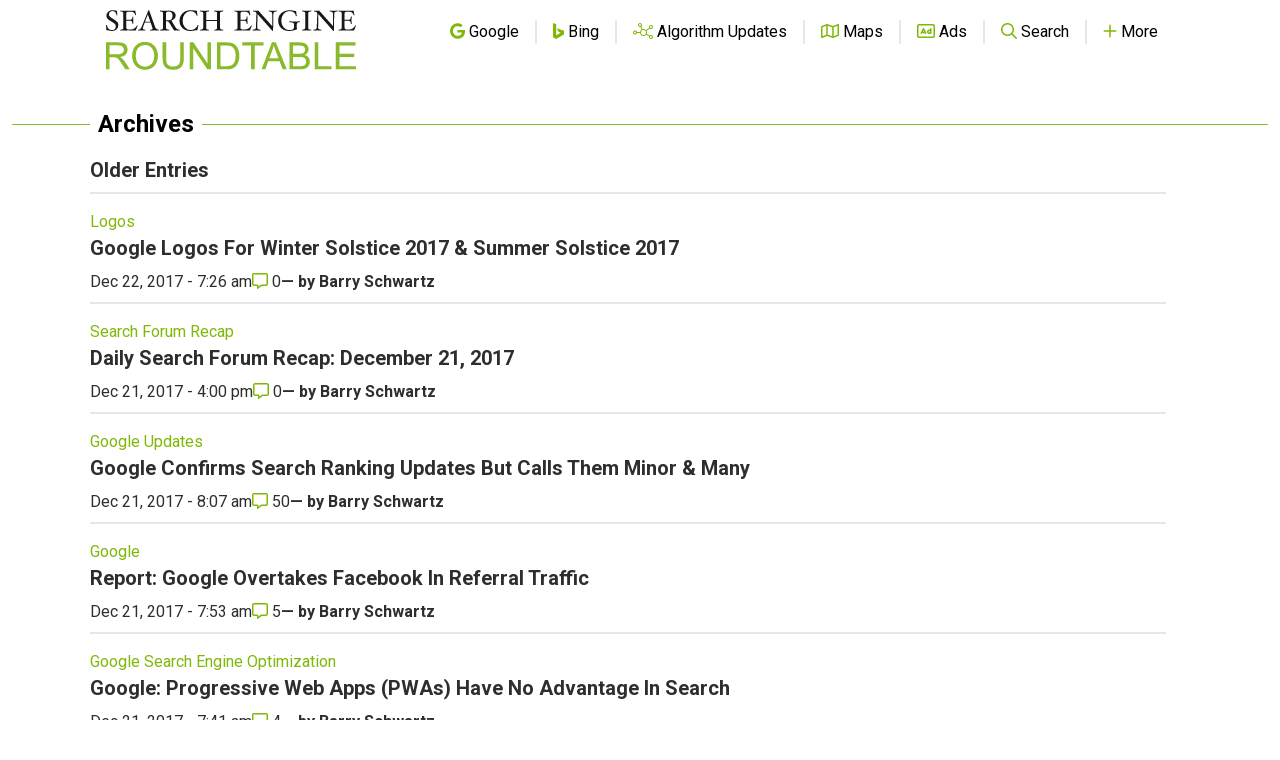

--- FILE ---
content_type: text/html; charset=utf-8
request_url: https://www.google.com/recaptcha/api2/aframe
body_size: 267
content:
<!DOCTYPE HTML><html><head><meta http-equiv="content-type" content="text/html; charset=UTF-8"></head><body><script nonce="wpyr1_S5B6_qAqfErWJCvQ">/** Anti-fraud and anti-abuse applications only. See google.com/recaptcha */ try{var clients={'sodar':'https://pagead2.googlesyndication.com/pagead/sodar?'};window.addEventListener("message",function(a){try{if(a.source===window.parent){var b=JSON.parse(a.data);var c=clients[b['id']];if(c){var d=document.createElement('img');d.src=c+b['params']+'&rc='+(localStorage.getItem("rc::a")?sessionStorage.getItem("rc::b"):"");window.document.body.appendChild(d);sessionStorage.setItem("rc::e",parseInt(sessionStorage.getItem("rc::e")||0)+1);localStorage.setItem("rc::h",'1769741688066');}}}catch(b){}});window.parent.postMessage("_grecaptcha_ready", "*");}catch(b){}</script></body></html>